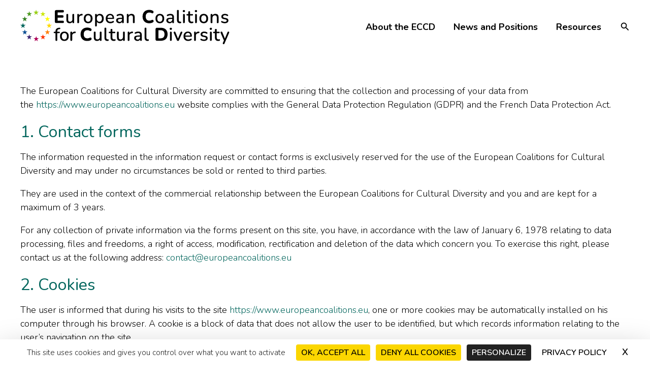

--- FILE ---
content_type: text/css
request_url: https://hb.wpmucdn.com/www.europeancoalitions.eu/e8d8e6f5-03f8-45e0-a1ee-815052ad1205.css
body_size: 1127
content:
/**handles:eccd-theme-css**/
@media (max-width:1024px){.site-logo-img img{width:300px}}@media (min-width:921px){.ast-theme-transparent-header .main-header-bar,.ast-theme-transparent-header.ast-header-break-point .main-header-bar{background:#ffffff50}}.ast-theme-transparent-header .ast-sticky-shrunk .main-header-menu>.menu-item>.menu-link{color:initial}.main-navigation .menu-item.wpml-ls-menu-item{font-weight:400}.main-navigation .menu-item.wpml-ls-menu-item .menu-link{padding:0}.main-navigation .menu-item.wpml-ls-menu-item .menu-link::before{content:"";height:20px;width:1px;background-color:var(--ast-global-color-3)}.main-navigation .menu-item.wpml-ls-menu-item .menu-link .wpml-ls-native{padding:0 1em}footer.site-footer{background-image:url(https://www.europeancoalitions.eu/wp-content/themes/eccd/images/footer-logo.png);background-repeat:no-repeat;background-position:top left}footer .ast-footer-social-wrap .ast-builder-social-element{padding:15px;border:2px solid #fff;border-radius:100%}@media (max-width:575.98px){.home .elementor-7 .elementor-element.elementor-element-f3552ca{height:50vh;align-items:center;display:flex}}@media (max-width:767.98px){.home .elementor-element.elementor-element-b63c8f4:not(.elementor-motion-effects-element-type-background)>.elementor-widget-wrap{background-color:#fffFFFBA;background-image:none}}@media (min-width:768px){.home .elementor-section.elementor-top-section.elementor-section-height-full{height:calc(100vh - 106px)}}.ast-single-post .entry-title,.page-title{font-size:50px;font-size:2.7777777777778rem;font-weight:300}.ast-single-post h2{font-size:1.8rem;line-height:1.3em;margin-bottom:.5em}.posts-grid h3.pp-post-title{border-bottom:1px solid var(--ast-global-color-0);padding-bottom:10px}.home-post h3.pp-post-title{position:relative;overflow:hidden}.home-post h3.pp-post-title::after{content:"";width:100%;height:1px;background-color:var(--ast-global-color-0);position:absolute;bottom:15px;margin-left:10px}.home-post .pp-post-terms-wrap,.posts-grid .pp-post-terms-wrap{display:inline-block}.home-post .pp-post-meta,.posts-grid .pp-post-meta{display:inline-block;float:right}.home-post .pp-post-thumbnail-wrap{padding-bottom:calc(.6 * 100%);position:relative}.home-post .pp-post-thumbnail-wrap,.posts-grid .pp-post-thumbnail-wrap{overflow:hidden;background-color:var(--ast-global-color-3)}.home-post .pp-post-thumbnail-wrap a img,.home-post .pp-post-thumbnail-wrap img{position:absolute;-o-object-fit:cover;object-fit:cover;top:0;right:0;bottom:0;left:0;height:100%}.home-post .pp-post-thumbnail-wrap a img,.posts-grid .pp-post-thumbnail-wrap a img{width:100%;-webkit-transition:all .3s linear;transition:all .3s linear}.home-post .pp-post-thumbnail-wrap a:hover img,.posts-grid .pp-post-thumbnail-wrap a:hover img{transform:scale(1.1);opacity:.75}.home-post .pp-posts-button.elementor-button,.posts-grid .pp-posts-button.elementor-button{padding:7px 10px!important}.home-post .pp-posts-button.elementor-button .elementor-align-icon-right,.posts-grid .pp-posts-button.elementor-button .elementor-align-icon-right{margin-left:0!important}.pp-post-filters-container .pp-post-filters-wrap{text-align:center}.pp-post-filters-container .pp-post-filters-wrap .pp-post-filters{display:inline-block;margin:0 auto 30px;padding:0 15px;border-top:1px solid var(--ast-global-color-1);border-bottom:1px solid var(--ast-global-color-1)}.single-post aside h3{position:relative;overflow:hidden}.single-post aside h3::after{content:"";width:100%;height:1px;background-color:var(--ast-global-color-0);position:absolute;top:50%;margin-left:10px}.single-post aside .press-contact h3::after{background-color:var(--ast-global-color-5)}.single-post aside .press-contact a{color:var(--ast-global-color-5)}.single-post aside .press-contact a:hover{color:var(--ast-global-color-0)}.single-post aside .elementor-grid .elementor-widget-image{overflow:hidden;background-color:var(--ast-global-color-3)}.single-post aside .elementor-grid .elementor-widget-image a img{width:100%;-webkit-transition:all .3s linear;transition:all .3s linear}.single-post aside .elementor-grid .elementor-widget-image a:hover img{transform:scale(1.1);opacity:.75}.single-post .elementor-grid ul.elementor-icon-list-items.elementor-inline-items,.single-post .elementor-widget-post-info ul.elementor-post-info{justify-content:space-between}.single-post .elementor-grid ul.elementor-icon-list-items.elementor-inline-items .elementor-inline-item .elementor-post-info__terms-list,.single-post .elementor-widget-post-info ul.elementor-post-info .elementor-post-info__terms-list{text-transform:uppercase}.single-post .elementor-grid ul.elementor-icon-list-items.elementor-inline-items .elementor-inline-item .elementor-post-info__item--type-date,.single-post .elementor-widget-post-info ul.elementor-post-info .elementor-post-info__item--type-date{color:var(--ast-global-color-4)}.nice-btn .elementor-button{position:relative}.nice-btn .elementor-button::after,.nice-btn .elementor-button::before{position:absolute;top:50%;right:-20px;width:20px;height:auto;background:var(--ast-global-color-1);border:1px solid var(--ast-global-color-1);transform:translateY(-50%);content:''}.nice-btn .elementor-button::before{right:0;background:#fff;border:1px solid #fff}.nice-btn .elementor-button:hover::after{background:var(--ast-global-color-0);border:1px solid var(--ast-global-color-0)}.pgcsimplygalleryblock-grid-item .pgcsimplygalleryblock-grid-item-inner .pgcsimplygalleryblock-grid-item-title{font-weight:600}.board td,.board th{border-width:0}